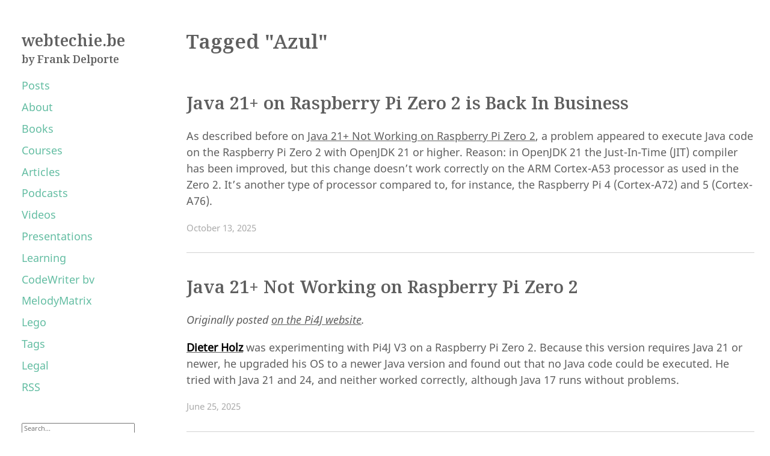

--- FILE ---
content_type: text/html; charset=utf-8
request_url: https://webtechie.be/tags/azul/
body_size: 44791
content:
<!DOCTYPE html>

<html lang="en">
    <head>
    <meta charset="utf-8">
    <meta http-equiv="X-UA-Compatible" content="IE=edge,chrome=1">
    <meta name="viewport" content="width=device-width, initial-scale=1">
    <meta name="format-detection" content="telephone=no"/>

    <title>Azul | webtechie.be</title>

    

    
    <link rel="apple-touch-icon" sizes="180x180" href="/apple-touch-icon.png">
    <link rel="icon" type="image/icon" sizes="32x32" href="/favicon_32_32.ico">
    <link rel="icon" type="image/icon" sizes="16x16" href="/favicon_16_16.ico">
    <link rel="manifest" href="/manifest.json">
    <link rel="mask-icon" href="/safari-pinned-tab.svg" color="#FF3DB4">
    <meta name="theme-color" content="#ffffff">

    
    <meta property="og:title" content="Azul" />
    <meta property="og:type" content="article" />
    <meta property="og:url" content="https://webtechie.be/tags/azul/" />
    <meta property="og:site_name" content="webtechie.be" />
    <meta name="description" property="og:description" content="" />

    

    

    
    
    
    <link rel="stylesheet" href="https://webtechie.be/css/main.min.d95e9df51d23cb8213d77d1069411e79eeac4d2757770665794c8a3a4a94af49.css"/>

    
    
    

    
    
 
    
    <link rel="alternate" type="application/rss+xml" href="https://webtechie.be/tags/azul/index.xml" title="webtechie.be" />
    

    
    <script async data-id="101436354" src="//static.getclicky.com/js"></script>
    
</head>
    <body>
        
<nav>
  <header>
    <div class="site-title">
        <a href="/">webtechie.be</a>
    </div>  
    <div class="site-subtitle">
        by Frank Delporte
    </div>  
</header>
  <div class="nav-menu">
  
    
      <a class="color-link nav-link" href="/posts/">Posts</a>
    
  
    
      <a class="color-link nav-link" href="/about/">About</a>
    
  
    
      <a class="color-link nav-link" href="/books/">Books</a>
    
  
    
      <a class="color-link nav-link" href="/courses/">Courses</a>
    
  
    
      <a class="color-link nav-link" href="/articles/">Articles</a>
    
  
    
      <a class="color-link nav-link" href="/podcasts/">Podcasts</a>
    
  
    
      <a class="color-link nav-link" href="/videos/">Videos</a>
    
  
    
      <a class="color-link nav-link" href="/presentations/">Presentations</a>
    
  
    
      <a class="color-link nav-link" href="/learning/">Learning</a>
    
  
    
      <a class="color-link nav-link" href="https://codewriter.be" target="_blank">CodeWriter bv</a>
    
  
    
      <a class="color-link nav-link" href="https://melodymatrix.rocks" target="_blank">MelodyMatrix</a>
    
  
    
      <a class="color-link nav-link" href="/lego/">Lego</a>
    
  
    
      <a class="color-link nav-link" href="/tags/">Tags</a>
    
  
    
      <a class="color-link nav-link" href="/legal/">Legal</a>
    
  
  <a class="color-link nav-link" href="https://webtechie.be/tags/azul/index.xml" target="_blank">RSS</a>
  </div>
<footer class="footer" style="line-height: 0.6em;">
	<script type='text/javascript' src='https://storage.ko-fi.com/cdn/widget/Widget_2.js'></script>
	<script type='text/javascript'>kofiwidget2.init('Support Me on Ko-fi', '#29abe0', 'L3L7TQMNU');kofiwidget2.draw();</script> 
	
	<br/><br/>

	<script type="text/javascript">
    function duckSearch() {
        var searchField = document.getElementById("searchField");
        if (searchField && searchField.value) {
            var query = escape("site:webtechie.be " + searchField.value);
            window.location.href = "https://duckduckgo.com/?q=" + query;
        }
    }
</script>

<form onsubmit="duckSearch()" action="javascript:void(0)" style="font-size: 11px; margin-bottom: 20px;">
    <input id="searchField" type="text" value="" placeholder="Search..." style="width: 75%; font-size: 11px;">
</form>

	<div class="social-icons">
        

    

    
    <a rel="me" class="social-icon" href="https://foojay.social/@frankdelporte" target="_blank" title="Mastodon">
        <svg xmlns="http://www.w3.org/2000/svg" width="28px" height="28px" viewBox="0 0 22 22" preserveAspectRatio="xMidYMid meet">
            <path fill="currentColor" d="M20.94 14c-.28 1.41-2.44 2.96-4.97 3.26c-1.31.15-2.6.3-3.97.24c-2.25-.11-4-.54-4-.54v.62c.32 2.22 2.22 2.35 4.03 2.42c1.82.05 3.44-.46 3.44-.46l.08 1.65s-1.28.68-3.55.81c-1.25.07-2.81-.03-4.62-.5c-3.92-1.05-4.6-5.24-4.7-9.5l-.01-3.43c0-4.34 2.83-5.61 2.83-5.61C6.95 2.3 9.41 2 11.97 2h.06c2.56 0 5.02.3 6.47.96c0 0 2.83 1.27 2.83 5.61c0 0 .04 3.21-.39 5.43M18 8.91c0-1.08-.3-1.91-.85-2.56c-.56-.63-1.3-.96-2.23-.96c-1.06 0-1.87.41-2.42 1.23l-.5.88l-.5-.88c-.56-.82-1.36-1.23-2.43-1.23c-.92 0-1.66.33-2.23.96C6.29 7 6 7.83 6 8.91v5.26h2.1V9.06c0-1.06.45-1.62 1.36-1.62c1 0 1.5.65 1.5 1.93v2.79h2.07V9.37c0-1.28.5-1.93 1.51-1.93c.9 0 1.35.56 1.35 1.62v5.11H18V8.91Z"/>
        </svg>
    </a>
    

    
    <a rel="me" class="social-icon" href="https://bsky.app/profile/frankdelporte.be" target="_blank" title="Bluesky">
        <svg xmlns="http://www.w3.org/2000/svg" xmlns:xlink="http://www.w3.org/1999/xlink" width="28px" height="28px" viewBox="0 0 28 24" version="1.1">
            <path fill="currentColor" d="M 6.070312 1.601562 C 9.28125 3.925781 12.734375 8.640625 14 11.171875 L 14 17.851562 C 14 17.710938 13.941406 17.871094 13.820312 18.21875 C 13.160156 20.09375 10.574219 27.410156 4.667969 21.558594 C 1.554688 18.480469 2.996094 15.398438 8.660156 14.46875 C 5.417969 15.003906 1.777344 14.125 0.777344 10.675781 C 0.488281 9.6875 0 3.582031 0 2.753906 C 0 -1.375 3.753906 -0.078125 6.070312 1.601562 Z M 21.929688 1.601562 C 18.71875 3.925781 15.265625 8.640625 14 11.171875 L 14 17.851562 C 14 17.710938 14.058594 17.871094 14.179688 18.21875 C 14.839844 20.09375 17.425781 27.410156 23.332031 21.558594 C 26.445312 18.480469 25.003906 15.398438 19.339844 14.46875 C 22.582031 15.003906 26.222656 14.125 27.222656 10.675781 C 27.511719 9.6875 28 3.582031 28 2.753906 C 28 -1.375 24.246094 -0.078125 21.929688 1.601562 Z M 21.929688 1.601562 "/>
        </svg>
    </a>
    

    
    <a class="social-icon" href="https://foojay.io/blog/author/frankdelporte/" target="_blank" rel="noopener" title="foojay.io">
        <svg xmlns="http://www.w3.org/2000/svg" style="width: 28px; overflow: hidden;" width="42" height="25" viewBox="13 0 28 28" fill="#ABABAB" xmlns:v="https://vecta.io/nano">
            <path d="M12.95 14.515C15.1 12 20.067 9.75 25.134 8.77l-1.754-.22c2.25-1.236 4.36-2.55 5.23-5.1.32.895.547 1.767.935 2.56.672 1.372 1.765 2.15 3.378 2.1.955-.03 1.5.5 1.25 1.4a6.3 6.3 0 0 1-1.3 2.4c-1.334 1.482-3.144 2.236-5.038 2.755-3.337.916-6.733.937-10.14.55-1.543-.175-3.075-.45-4.744-.7zM0 24.778l3.782-2.825c2.906-1.897 5.855-3.73 8.807-5.552.932-.575 1.936-.875 3.093-.634.92.193 1.884.184 2.855.38C13.164 20.734 7.568 24.795.13 25L0 24.78zM28.442 0c.68 1.013 1.645 1.03 2.562 1.157l3.508.493c1.42.324 2.47 1.154 2.926 2.617-.102.036-.165.074-.18.06-1.7-1.6-3.873-1.13-5.88-1.415-.564-.08-1.146-.204-1.66-.438-.955-.432-1.346-1.22-1.278-2.475zM24.47 19.575h.9c.15.715.08 1.63.506 2.072s1.363.362 2.047.593c.493.167.938.47 1.363.812-2.25-.632-4.457-.5-6.672.085.17-.64.17-.64 2.442-1.517l-.576-2.045zM40 6.107c-1.207 0-2.418.047-3.62-.035-.273-.018-.515-.478-.772-.736.27-.16.544-.46.814-.457 1.305.01 2.488.472 3.578 1.228zM34.084 4.47c-.387.287-.628.593-.796.558-.235-.05-.415-.355-.62-.55.2-.2.365-.502.578-.533.197-.026.434.257.837.525z"/>
        </svg>
    </a>
    

    
    <a class="social-icon" href="https://www.linkedin.com/in/frankdelporte/" target="_blank" rel="noopener" title="LinkedIn">
        <svg width="28px" height="28px" viewBox="0 0 28 28" version="1.1" fill="#ABABAB" xmlns="https://www.w3.org/2000/svg" xmlns:xlink="https://www.w3.org/1999/xlink">
            <path d="M2,3.654102 C2,2.69908141 2.79442509,1.92397846 3.77383592,1.92397846 L24.2261641,1.92397846 C25.2058917,1.92397846 26,2.69908141 26,3.654102 L26,24.3462148 C26,25.3015521 25.2058917,26.0760215 24.2261641,26.0760215 L3.77383592,26.0760215 C2.79442509,26.0760215 2,25.3015521 2,24.3465315 L2,3.65378524 L2,3.654102 Z M9.27526132,22.1415901 L9.27526132,11.2356668 L5.65030092,11.2356668 L5.65030092,22.1415901 L9.27557808,22.1415901 L9.27526132,22.1415901 Z M7.46341463,9.74691162 C8.72727273,9.74691162 9.51409566,8.90940767 9.51409566,7.86284447 C9.49033893,6.79252455 8.72727273,5.97846056 7.48748812,5.97846056 C6.24675325,5.97846056 5.43649034,6.79252455 5.43649034,7.86284447 C5.43649034,8.90940767 6.22299652,9.74691162 7.4396579,9.74691162 L7.46309788,9.74691162 L7.46341463,9.74691162 Z M11.2815965,22.1415901 L14.9062401,22.1415901 L14.9062401,16.0519481 C14.9062401,15.7263225 14.9299968,15.4000634 15.0256573,15.1675641 C15.2876148,14.5159962 15.8840672,13.8416218 16.8856509,13.8416218 C18.1970225,13.8416218 18.7218879,14.8416218 18.7218879,16.3078872 L18.7218879,22.1415901 L22.3465315,22.1415901 L22.3465315,15.8885017 C22.3465315,12.5388027 20.5584416,10.9800443 18.1735825,10.9800443 C16.2182452,10.9800443 15.3595185,12.072854 14.8824834,12.8172315 L14.9065569,12.8172315 L14.9065569,11.2359835 L11.2819132,11.2359835 C11.3291099,12.2591067 11.2815965,22.1419069 11.2815965,22.1419069 L11.2815965,22.1415901 Z"></path>
        </svg>
    </a>
    
    
    
    <a class="social-icon" href="https://github.com/FDelporte" target="_blank" rel="noopener" title="GitHub">
        <svg width="28px" height="28px" viewBox="0 0 28 28" version="1.1" fill="#ABABAB" xmlns="https://www.w3.org/2000/svg" xmlns:xlink="https://www.w3.org/1999/xlink">
            <path d="M13.9988029,1.32087331 C6.82105037,1.32087331 1,7.14112562 1,14.3212723 C1,20.0649109 4.72454649,24.9370678 9.89038951,26.6560892 C10.5408085,26.7757983 10.7778323,26.374374 10.7778323,26.0296121 C10.7778323,25.7215609 10.7666595,24.9035493 10.760275,23.8189856 C7.14426471,24.6042767 6.38131925,22.0760223 6.38131925,22.0760223 C5.78995672,20.5740732 4.93762853,20.1742451 4.93762853,20.1742451 C3.75729765,19.3682044 5.02701126,19.3841656 5.02701126,19.3841656 C6.33183953,19.4759425 7.01817121,20.7241085 7.01817121,20.7241085 C8.17775254,22.7104801 10.0611744,22.1366749 10.8017741,21.8038838 C10.919887,20.9643246 11.2558703,20.3913175 11.6269683,20.066507 C8.74038491,19.7385043 5.70536235,18.6228163 5.70536235,13.6413251 C5.70536235,12.2223743 6.21213051,11.0611968 7.04370914,10.1530044 C6.90963504,9.82420367 6.46351945,8.50181809 7.17139875,6.71256734 C7.17139875,6.71256734 8.26234691,6.36301702 10.7459099,8.04532771 C11.78259,7.75642995 12.8950858,7.61277914 14.000399,7.60719272 C15.1049142,7.61277914 16.2166119,7.75642995 17.2548881,8.04532771 C19.736855,6.36301702 20.8262071,6.71256734 20.8262071,6.71256734 C21.5356825,8.50181809 21.0895669,9.82420367 20.9562909,10.1530044 C21.7894656,11.0611968 22.2922435,12.2223743 22.2922435,13.6413251 C22.2922435,18.6355852 19.2524325,19.734514 16.3570705,20.0561322 C16.8231376,20.4575564 17.2389269,21.2508282 17.2389269,22.4638795 C17.2389269,24.2012564 17.2229657,25.603448 17.2229657,26.0296121 C17.2229657,26.3775663 17.4575954,26.7821827 18.116793,26.6552912 C23.2786458,24.9322794 27,20.0633148 27,14.3212723 C27,7.14112562 21.1789496,1.32087331 13.9988029,1.32087331"></path>
        </svg>
    </a>
    

    
    <a class="social-icon" href="https://dev.to/fdelporte" target="_blank" rel="noopener" title="Devto">
        <svg role="img" xmlns="http://www.w3.org/2000/svg" width="28px" height="28px" viewBox="0 0 448 512"><path d="M120.12 208.29c-3.88-2.9-7.77-4.35-11.65-4.35H91.03v104.47h17.45c3.88 0 7.77-1.45 11.65-4.35 3.88-2.9 5.82-7.25 5.82-13.06v-69.65c-.01-5.8-1.96-10.16-5.83-13.06zM404.1 32H43.9C19.7 32 .06 51.59 0 75.8v360.4C.06 460.41 19.7 480 43.9 480h360.2c24.21 0 43.84-19.59 43.9-43.8V75.8c-.06-24.21-19.7-43.8-43.9-43.8zM154.2 291.19c0 18.81-11.61 47.31-48.36 47.25h-46.4V172.98h47.38c35.44 0 47.36 28.46 47.37 47.28l.01 70.93zm100.68-88.66H201.6v38.42h32.57v29.57H201.6v38.41h53.29v29.57h-62.18c-11.16.29-20.44-8.53-20.72-19.69V193.7c-.27-11.15 8.56-20.41 19.71-20.69h63.19l-.01 29.52zm103.64 115.29c-13.2 30.75-36.85 24.63-47.44 0l-38.53-144.8h32.57l29.71 113.72 29.57-113.72h32.58l-38.46 144.8z" fill="#ababab"></path></svg>
    </a>
    

    

    

    

    

    
    <a class="social-icon" href="https://www.youtube.com/@FrankDelporte" target="_blank" rel="noopener" title="YouTube">
        <svg width="28px" height="28px" viewBox="0 0 28 28" version="1.1" fill="#ABABAB" xmlns="https://www.w3.org/2000/svg" xmlns:xlink="https://www.w3.org/1999/xlink">
            <path d="M25.9775568,20.4086648 C25.6900568,21.4913352 24.8430398,22.343892 23.7673295,22.6332386 C21.8177557,23.1590909 14,23.1590909 14,23.1590909 C14,23.1590909 6.18228693,23.1590909 4.23265625,22.6332386 C3.15704545,22.343892 2.30988068,21.4913352 2.02240483,20.4086648 C1.5,18.4464062 1.5,14.3522727 1.5,14.3522727 C1.5,14.3522727 1.5,10.258196 2.02240483,8.29575284 C2.30988068,7.21321023 3.15704545,6.36066193 4.23265625,6.07118892 C6.18228693,5.54545455 14,5.54545455 14,5.54545455 C14,5.54545455 21.8177557,5.54545455 23.7673295,6.07118892 C24.8430398,6.36066193 25.6900568,7.21321023 25.9775568,8.29575284 C26.5,10.258196 26.5,14.3522727 26.5,14.3522727 C26.5,14.3522727 26.5,18.4464062 25.9775568,20.4086648 Z M11.4431818,10.6351278 L11.4431818,18.0694318 L17.9772727,14.3521023 L11.4431818,10.6351278 Z"></path>
        </svg>
    </a>
    

    

    
    <a rel="me" class="social-icon" href="https://sessionize.com/frank-delporte/" target="_blank" title="Sessionize">
        <svg width="28px" height="28px" viewBox="0 0 48 48" xmlns="http://www.w3.org/2000/svg"><g id="Brand" stroke="none" stroke-width="1" fill="none" fill-rule="evenodd"><g id="Brand-Assets" transform="translate(-1376 -96)"><g id="avatar" transform="translate(1360 80)"><g id="brand/logo/sessionize-avatar" transform="translate(16 16)"><path d="M4 0h20c13.255 0 24 10.745 24 24v20a4 4 0 01-4 4H4a4 4 0 01-4-4V4a4 4 0 014-4z" id="background" fill="#FFF"/><path d="M24 0c13.255 0 24 10.745 24 24v20a4 4 0 01-4 4H29l-.003-.338c-.097-5.789-2.694-9.804-7.417-11.92L48 24l-.639-.218C41.644 21.784 36.857 18.857 33 15c-3.857-3.857-6.784-8.644-8.782-14.361L24 0 8 36c0 1.333.333 2.333 1 3 .667.667 1.667 1 3 1l.374.002C19.915 40.082 23 42.592 23 48H4a4 4 0 01-4-4V4a4 4 0 014-4h20zm14.414 9.586c-1.562-1.562-3.461-2.195-4.242-1.414-.781.78-.148 2.68 1.414 4.242 1.562 1.562 3.461 2.195 4.242 1.414.781-.78.148-2.68-1.414-4.242z" id="symbol" fill="#ababab"/></g></g></g></g></svg>
    </a>
    

    
    <a rel="me" class="social-icon" href="https://patreon.com/FrankDelporte" target="_blank" title="Patreon">
        <svg version="1.1" id="Layer_1" xmlns="http://www.w3.org/2000/svg" xmlns:xlink="http://www.w3.org/1999/xlink" width="28px" height="28px"
	 viewBox="0 0 1080 1080" style="enable-background:new 0 0 1080 1080;" xml:space="preserve">
            <path d="M1033.05,324.45c-0.19-137.9-107.59-250.92-233.6-291.7c-156.48-50.64-362.86-43.3-512.28,27.2
                C106.07,145.41,49.18,332.61,47.06,519.31c-1.74,153.5,13.58,557.79,241.62,560.67c169.44,2.15,194.67-216.18,273.07-321.33
                c55.78-74.81,127.6-95.94,216.01-117.82C929.71,603.22,1033.27,483.3,1033.05,324.45z" fill="#ababab"/>
        </svg>
    </a>
    

    

    

    

    

    

    

    

    

    
    <a class="social-icon" href="https://stackoverflow.com/users/278949/frank" target="_blank" rel="noopener" title="Stack Overflow">
        <svg width="28px" height="28px" viewBox="0 0 28 28" version="1.1" fill="#ABABAB" xmlns="https://www.w3.org/2000/svg" xmlns:xlink="https://www.w3.org/1999/xlink">
            <path d="M20.8863636,23.7090909 L20.8863636,17.3818182 L22.9863636,17.3818182 L22.9863636,25.8090909 L4.03181818,25.8090909 L4.03181818,17.3818182 L6.13181818,17.3818182 L6.13181818,23.7090909 L20.8863636,23.7090909 Z M8.45,16.7818182 L8.88636364,14.7090909 L19.1954545,16.8636364 L18.7590909,18.9363636 L8.45,16.7818182 Z M9.81363636,11.8727273 L10.6863636,9.93636364 L20.2318182,14.4090909 L19.3590909,16.3181818 L9.81363636,11.8727273 Z M12.4590909,7.18181818 L13.7954545,5.57272727 L21.8954545,12.3090909 L20.5590909,13.9181818 L12.4590909,7.18181818 Z M17.6954545,2.19090909 L23.9681818,10.6454545 L22.2772727,11.9 L16.0045455,3.44545455 L17.6954545,2.19090909 Z M8.23181818,21.5818182 L8.23181818,19.4818182 L18.7590909,19.4818182 L18.7590909,21.5818182 L8.23181818,21.5818182 Z"></path>
        </svg>
    </a>
    
    
    

    

    

    
</div>




	<a href="https://github.com/kimcc/hugo-theme-noteworthy" target="_blank" rel="noopener" style="font-size: 0.5em">Noteworthy theme</a>
	<br/>
	<a href="https://gohugo.io" target="_blank" rel="noopener" style="font-size: 0.5em">Built with Hugo</a>
    <br/>
	<a href="https://clicky.com/101436354" target="_blank" rel="noopener" style="font-size: 0.5em">Visitor counter by Clicky</a>

	<script src="https://webtechie.be/js/main.min.a7205ef73b078c8daed6fe1b0826e8ba229ffabbb69d299d9446cf41f2c7d8aa.js" integrity="sha256-pyBe9zsHjI2u1v4bCCbouiKf+ru2nSmdlEbPQfLH2Ko="></script>

</footer>
</nav>
        <div id="content" class="content-container">
        

  <h1>Tagged "Azul"</h1>
  
  
    
    <article>
            <h2>
                <a href="https://webtechie.be/post/2025-10-13-java-on-raspberry-pi-zero-2/">
                    Java 21&#43; on Raspberry Pi Zero 2 is Back In Business
                </a>
            </h2>
            <div>
                <p>
                <p>As described before on <a href="https://webtechie.be/post/2025-06-25-java-21-not-working-on-zero-2/" target="_blank" rel="noopener">Java 21+ Not Working on Raspberry Pi Zero 2</a>, a problem appeared to execute Java code on the Raspberry Pi Zero 2 with OpenJDK 21 or higher. Reason: in OpenJDK 21 the Just-In-Time (JIT) compiler has been improved, but this change doesn’t work correctly on the ARM Cortex-A53 processor as used in the Zero 2. It&rsquo;s another type of processor compared to, for instance, the Raspberry Pi 4 (Cortex-A72) and 5 (Cortex-A76).</p>
                </p>
            </div>
            <div class="post-footer">
            <time>October 13, 2025</time>
            </div> 
        </article>
    
  
    
    <article>
            <h2>
                <a href="https://webtechie.be/post/2025-06-25-java-21-not-working-on-zero-2/">
                    Java 21&#43; Not Working on Raspberry Pi Zero 2
                </a>
            </h2>
            <div>
                <p>
                <p><em>Originally posted <a href="https://www.pi4j.com/blog/2025/20250625-java-21-not-working-on-zero-2/" target="_blank" rel="noopener">on the Pi4J website</a>.</em></p>
<p><a href="https://www.pi4j.com/about/team/" target="_blank" rel="noopener"><strong>Dieter Holz</strong></a> was experimenting with Pi4J V3 on a Raspberry Pi Zero 2. Because this version requires Java 21 or newer, he upgraded his OS to a newer Java version and found out that no Java code could be executed. He tried with Java 21 and 24, and neither worked correctly, although Java 17 runs without problems.</p>
                </p>
            </div>
            <div class="post-footer">
            <time>June 25, 2025</time>
            </div> 
        </article>
    
  
    
    <article>
            <h2>
                <a href="https://webtechie.be/post/2025-02-19-demo-application-with-crac-and-loading-data-in-memory/">
                    Demo Application with CRaC and Loading Data in Memory
                </a>
            </h2>
            <div>
                <p>
                <p><a href="https://docs.azul.com/core/crac/crac-introduction" target="_blank" rel="noopener">Coordinated Restore at Checkpoint (CRaC)</a> is a JDK project, <a href="https://www.azul.com/blog/reduce-java-application-startup-and-warmup-times-with-crac/" target="_blank" rel="noopener">initiated by Azul</a>. With CRaC, you can start Java programs with a shorter time to first transaction, combined with less time and resources to achieve full code speed. This is achieved by taking a snapshot (checkpoint) of a fully warmed-up Java process and launching one or more new JVMs from that snapshot.</p>
                </p>
            </div>
            <div class="post-footer">
            <time>February 19, 2025</time>
            </div> 
        </article>
    
  
    
    <article>
            <h2>
                <a href="https://webtechie.be/post/2024-10-30-java-8-ticking-time-bomb/">
                    Why Java 8 is a Ticking Time Bomb Hiding Within Your Organization
                </a>
            </h2>
            <div>
                <p>
                <p>When I spoke to developers at Devoxx in Belgium in October, I was surprised to learn how many of them are maintaining systems that are still running on Java 8 (released in 2014). One of them even still has a Java 5 application in production, with a runtime of 20 years old!</p>
                </p>
            </div>
            <div class="post-footer">
            <time>October 30, 2024</time>
            </div> 
        </article>
    
  
    
    <article>
            <h2>
                <a href="https://webtechie.be/post/2024-07-22-javafx-nodes-versus-canvas/">
                    JavaFX Nodes versus Canvas
                </a>
            </h2>
            <div>
                <p>
                <p>Last week I was working on a blog post about Azul Zulu with JavaFX support for ARM systems, like the Raspberry Pi. As you can see in <a href="https://www.youtube.com/watch?v=XhDQvkcYJ88" target="_blank" rel="noopener">this video</a>, I found out my little test application with a lot of &ldquo;bouncing balls&rdquo; started losing performance on the Raspberry Pi with more than 1000 of those balls.</p>
                </p>
            </div>
            <div class="post-footer">
            <time>July 22, 2024</time>
            </div> 
        </article>
    
  
    
    <article>
            <h2>
                <a href="https://webtechie.be/post/2024-06-24-links-presentation-bejug-lessons-learned-from-javaonraspberrypi/">
                    Links of the BeJUG Presentation: Lessons Learned from #JavaOnRaspberryPi
                </a>
            </h2>
            <div>
                <p>
                <p>These are all the links of my presentation at <a href="https://www.meetup.com/belgian-java-user-group/events/301217259/" target="_blank" rel="noopener">BeJUG in Waregem, Monday, July 24, 2024</a>.</p>
                </p>
            </div>
            <div class="post-footer">
            <time>June 24, 2024</time>
            </div> 
        </article>
    
  
    
    <article>
            <h2>
                <a href="https://webtechie.be/post/2024-03-18-search-documentation-javafx-chat-langchain4j/">
                    Search in Documentation with a JavaFX ChatGPT-like LangChain4j Application
                </a>
            </h2>
            <div>
                <p>
                <p>At the Fosdem conference in Brussels on February 3rd, I gave a presentation about using an existing documentation set as the data for a ChatGPT-like application, created with JavaFX and LangChain4J. The <a href="/post/2024-02-02-links-presentation-experiment-ai-llm-chat-with-docs/">video and links of that presentation are available here</a>, and this post is a more detailed explanation of that application.</p>
                </p>
            </div>
            <div class="post-footer">
            <time>March 18, 2024</time>
            </div> 
        </article>
    
  
    
    <article>
            <h2>
                <a href="https://webtechie.be/post/2024-02-02-links-presentation-experiment-ai-llm-chat-with-docs/">
                    Links of the Presentation: Experimenting with AI and LLM to make docs searchable through a chat application
                </a>
            </h2>
            <div>
                <p>
                <p>These are all the links of my presentation at the Fosdem Conference in Brussels, Saturday, February 3th, 2024, 17:40 CET.</p>
                </p>
            </div>
            <div class="post-footer">
            <time>February 2, 2024</time>
            </div> 
        </article>
    
  
    
    <article>
            <h2>
                <a href="https://webtechie.be/post/2024-01-29-links-presentation-what-i-learned-about-openjdk-as-a-docs-writer/">
                    Links of the Presentation: What I Learned About OpenJDK As a Docs Writer
                </a>
            </h2>
            <div>
                <p>
                <p>These are all the links of my presentation at the JChampions Conference, Monday January 29, 2024, 16:00 CET.</p>
                </p>
            </div>
            <div class="post-footer">
            <time>January 29, 2024</time>
            </div> 
        </article>
    
  
    
    <article>
            <h2>
                <a href="https://webtechie.be/post/2023-10-16-crac-on-raspberry-pi-update/">
                    Running a CRaC Java application on Raspberry Pi - UPDATE
                </a>
            </h2>
            <div>
                <p>
                <p>On July 15th of 2023, I published a <a href="https://webtechie.be/post/2023-06-15-crac-on-raspberry-pi/" target="_blank" rel="noopener">post here about my initial experiments with CRaC on the Raspberry Pi</a>. At that time, I found out that both the Linux kernel in Raspberry Pi OS and the Zulu Build of OpenJDK still needed some changes to work on the Raspberry Pi. I created a <a href="https://github.com/raspberrypi/linux/issues/5516" target="_blank" rel="noopener">ticket in the Linux kernel project</a>, which was <a href="https://github.com/raspberrypi/linux/commit/6dbbb44d7c72c1b9af2637a01a5709c5bdd93f8d" target="_blank" rel="noopener">solved by Phil Elwell</a>. Last week, a <a href="https://www.raspberrypi.com/news/bookworm-the-new-version-of-raspberry-pi-os/" target="_blank" rel="noopener">new version of the Raspberry Pi OS, based on Debian Bookworm, was released</a>. And in september, version 21 of OpenJDK was released and the Zulu Build of it, includes CRaC. So let&rsquo;s see if we can use CRaC without issues, if we bring all this togheter.</p>
                </p>
            </div>
            <div class="post-footer">
            <time>October 16, 2023</time>
            </div> 
        </article>
    
  
    
    <article>
            <h2>
                <a href="https://webtechie.be/post/2023-10-02-links-presentation-bits-and-bytes/">
                    Links of the Presentation: Unlocking the Potential of Bits and Bytes
                </a>
            </h2>
            <div>
                <p>
                <p>These are all the links of my presentation at Devoxx Belgium, Wednesday 12:00-12:50,
Room 7.</p>
                </p>
            </div>
            <div class="post-footer">
            <time>October 2, 2023</time>
            </div> 
        </article>
    
  
    
    <article>
            <h2>
                <a href="https://webtechie.be/post/2023-06-15-crac-on-raspberry-pi/">
                    Running a CRaC Java application on Raspberry Pi
                </a>
            </h2>
            <div>
                <p>
                <p>With the April release of the Zulu Build of OpenJDK, Azul announced the integration of CRaC in its version 17 of Java for Linux. Coordinated Restore at Checkpoint (CRaC) is a feature introduced in OpenJDK to improve Java&rsquo;s application startup and warmup times to milliseconds from seconds or even minutes, by allowing a running application to pause, snapshot its state, and restart later, even on a different machine.</p>
                </p>
            </div>
            <div class="post-footer">
            <time>June 15, 2023</time>
            </div> 
        </article>
    
  
    
    <article>
            <h2>
                <a href="https://webtechie.be/post/2023-06-11-review-first-year-as-tech-writer/">
                    One Year as a Technical Writer at Azul: A Journey of Growth and Learning.
                </a>
            </h2>
            <div>
                <p>
                <p>Writing has always been my passion, and even in my previous jobs as a developer, I stood out as the one who enjoyed creating and maintaining documentation. But June 9th, 2023, marked my first birthday as a full-time technical writer at Azul. Yes, it&rsquo;s already a year ago that I changed from being a developer-who-also-writes to a writer-who-also-develops. Let&rsquo;s take a moment to reflect on my incredible journey over the past year.</p>
                </p>
            </div>
            <div class="post-footer">
            <time>June 11, 2023</time>
            </div> 
        </article>
    
  
    
    <article>
            <h2>
                <a href="https://webtechie.be/post/2023-04-10-interview-by-bazlur-rahman-unlocking-java-secrets/">
                    Interview by Bazlur Rahman: Unlocking Java Secrets with Frank Delporte - Insights, Stories, and Tips for Success
                </a>
            </h2>
            <div>
                <p>
                <p><strong>On <a href="https://foojay.io" target="_blank" rel="noopener">Foojay.io</a>, <a href="https://twitter.com/bazlur_rahman" target="_blank" rel="noopener">Bazlur Rahman</a> is publishing a series of interviews with various people from the OpenJDK community. I had the honor to be included in this series, and this is a repost.</strong></p>
                </p>
            </div>
            <div class="post-footer">
            <time>April 10, 2023</time>
            </div> 
        </article>
    
  
    
    <article>
            <h2>
                <a href="https://webtechie.be/post/2020-09-21-azul-zulu-openjdk-15-on-raspberrypi/">
                    Azul Zulu OpenJDK 15 on Raspberry Pi
                </a>
            </h2>
            <div>
                <p>
                <p>For this post I did some experiments with Java 15, reusing the Ubuntu 64bit SD card which was also used for the earlier post <a href="/post/2020-07-28-spring-versus-quarkus-rest-h2-db-on-raspberry-pi/">&ldquo;Comparing a REST H2 Spring versus Quarkus application on Raspberry Pi&rdquo;</a>.</p>
                </p>
            </div>
            <div class="post-footer">
            <time>September 21, 2020</time>
            </div> 
        </article>
    
  
    
    <article>
            <h2>
                <a href="https://webtechie.be/post/2020-08-27-azul-zulu-java-11-and-gluon-javafx-11-on-armv6-raspberry-pi/">
                    How to install and use Java 11 and JavaFX 11 on Raspberry Pi boards with ARMv6 processor
                </a>
            </h2>
            <div>
                <p>
                <p>In a previous post <a href="/post/2020-04-08-installing-java-and-javafx-on-raspberry-pi/">&ldquo;Installing Java and JavaFX on the Raspberry Pi&rdquo;</a>, you can read how to install BellSoft LibericaJDK to be able to run JavaFX applications with a graphical user interface on a Raspberry Pi with ARMv7 or ARMv8 processor.</p>
                </p>
            </div>
            <div class="post-footer">
            <time>August 27, 2020</time>
            </div> 
        </article>
    


        

<link rel="stylesheet" type="text/css" href="/css/katex.min.css">
<script type="text/javascript" src="/js/katex.min.js"></script>
<script type="text/javascript" src="/js/auto-render.min.js"onload="renderMathInElement(document.body);"></script>

        </div>
        <footer class="footer-mobile">
	<div class="social-icons">
        

    

    
    <a rel="me" class="social-icon" href="https://foojay.social/@frankdelporte" target="_blank" title="Mastodon">
        <svg xmlns="http://www.w3.org/2000/svg" width="28px" height="28px" viewBox="0 0 22 22" preserveAspectRatio="xMidYMid meet">
            <path fill="currentColor" d="M20.94 14c-.28 1.41-2.44 2.96-4.97 3.26c-1.31.15-2.6.3-3.97.24c-2.25-.11-4-.54-4-.54v.62c.32 2.22 2.22 2.35 4.03 2.42c1.82.05 3.44-.46 3.44-.46l.08 1.65s-1.28.68-3.55.81c-1.25.07-2.81-.03-4.62-.5c-3.92-1.05-4.6-5.24-4.7-9.5l-.01-3.43c0-4.34 2.83-5.61 2.83-5.61C6.95 2.3 9.41 2 11.97 2h.06c2.56 0 5.02.3 6.47.96c0 0 2.83 1.27 2.83 5.61c0 0 .04 3.21-.39 5.43M18 8.91c0-1.08-.3-1.91-.85-2.56c-.56-.63-1.3-.96-2.23-.96c-1.06 0-1.87.41-2.42 1.23l-.5.88l-.5-.88c-.56-.82-1.36-1.23-2.43-1.23c-.92 0-1.66.33-2.23.96C6.29 7 6 7.83 6 8.91v5.26h2.1V9.06c0-1.06.45-1.62 1.36-1.62c1 0 1.5.65 1.5 1.93v2.79h2.07V9.37c0-1.28.5-1.93 1.51-1.93c.9 0 1.35.56 1.35 1.62v5.11H18V8.91Z"/>
        </svg>
    </a>
    

    
    <a rel="me" class="social-icon" href="https://bsky.app/profile/frankdelporte.be" target="_blank" title="Bluesky">
        <svg xmlns="http://www.w3.org/2000/svg" xmlns:xlink="http://www.w3.org/1999/xlink" width="28px" height="28px" viewBox="0 0 28 24" version="1.1">
            <path fill="currentColor" d="M 6.070312 1.601562 C 9.28125 3.925781 12.734375 8.640625 14 11.171875 L 14 17.851562 C 14 17.710938 13.941406 17.871094 13.820312 18.21875 C 13.160156 20.09375 10.574219 27.410156 4.667969 21.558594 C 1.554688 18.480469 2.996094 15.398438 8.660156 14.46875 C 5.417969 15.003906 1.777344 14.125 0.777344 10.675781 C 0.488281 9.6875 0 3.582031 0 2.753906 C 0 -1.375 3.753906 -0.078125 6.070312 1.601562 Z M 21.929688 1.601562 C 18.71875 3.925781 15.265625 8.640625 14 11.171875 L 14 17.851562 C 14 17.710938 14.058594 17.871094 14.179688 18.21875 C 14.839844 20.09375 17.425781 27.410156 23.332031 21.558594 C 26.445312 18.480469 25.003906 15.398438 19.339844 14.46875 C 22.582031 15.003906 26.222656 14.125 27.222656 10.675781 C 27.511719 9.6875 28 3.582031 28 2.753906 C 28 -1.375 24.246094 -0.078125 21.929688 1.601562 Z M 21.929688 1.601562 "/>
        </svg>
    </a>
    

    
    <a class="social-icon" href="https://foojay.io/blog/author/frankdelporte/" target="_blank" rel="noopener" title="foojay.io">
        <svg xmlns="http://www.w3.org/2000/svg" style="width: 28px; overflow: hidden;" width="42" height="25" viewBox="13 0 28 28" fill="#ABABAB" xmlns:v="https://vecta.io/nano">
            <path d="M12.95 14.515C15.1 12 20.067 9.75 25.134 8.77l-1.754-.22c2.25-1.236 4.36-2.55 5.23-5.1.32.895.547 1.767.935 2.56.672 1.372 1.765 2.15 3.378 2.1.955-.03 1.5.5 1.25 1.4a6.3 6.3 0 0 1-1.3 2.4c-1.334 1.482-3.144 2.236-5.038 2.755-3.337.916-6.733.937-10.14.55-1.543-.175-3.075-.45-4.744-.7zM0 24.778l3.782-2.825c2.906-1.897 5.855-3.73 8.807-5.552.932-.575 1.936-.875 3.093-.634.92.193 1.884.184 2.855.38C13.164 20.734 7.568 24.795.13 25L0 24.78zM28.442 0c.68 1.013 1.645 1.03 2.562 1.157l3.508.493c1.42.324 2.47 1.154 2.926 2.617-.102.036-.165.074-.18.06-1.7-1.6-3.873-1.13-5.88-1.415-.564-.08-1.146-.204-1.66-.438-.955-.432-1.346-1.22-1.278-2.475zM24.47 19.575h.9c.15.715.08 1.63.506 2.072s1.363.362 2.047.593c.493.167.938.47 1.363.812-2.25-.632-4.457-.5-6.672.085.17-.64.17-.64 2.442-1.517l-.576-2.045zM40 6.107c-1.207 0-2.418.047-3.62-.035-.273-.018-.515-.478-.772-.736.27-.16.544-.46.814-.457 1.305.01 2.488.472 3.578 1.228zM34.084 4.47c-.387.287-.628.593-.796.558-.235-.05-.415-.355-.62-.55.2-.2.365-.502.578-.533.197-.026.434.257.837.525z"/>
        </svg>
    </a>
    

    
    <a class="social-icon" href="https://www.linkedin.com/in/frankdelporte/" target="_blank" rel="noopener" title="LinkedIn">
        <svg width="28px" height="28px" viewBox="0 0 28 28" version="1.1" fill="#ABABAB" xmlns="https://www.w3.org/2000/svg" xmlns:xlink="https://www.w3.org/1999/xlink">
            <path d="M2,3.654102 C2,2.69908141 2.79442509,1.92397846 3.77383592,1.92397846 L24.2261641,1.92397846 C25.2058917,1.92397846 26,2.69908141 26,3.654102 L26,24.3462148 C26,25.3015521 25.2058917,26.0760215 24.2261641,26.0760215 L3.77383592,26.0760215 C2.79442509,26.0760215 2,25.3015521 2,24.3465315 L2,3.65378524 L2,3.654102 Z M9.27526132,22.1415901 L9.27526132,11.2356668 L5.65030092,11.2356668 L5.65030092,22.1415901 L9.27557808,22.1415901 L9.27526132,22.1415901 Z M7.46341463,9.74691162 C8.72727273,9.74691162 9.51409566,8.90940767 9.51409566,7.86284447 C9.49033893,6.79252455 8.72727273,5.97846056 7.48748812,5.97846056 C6.24675325,5.97846056 5.43649034,6.79252455 5.43649034,7.86284447 C5.43649034,8.90940767 6.22299652,9.74691162 7.4396579,9.74691162 L7.46309788,9.74691162 L7.46341463,9.74691162 Z M11.2815965,22.1415901 L14.9062401,22.1415901 L14.9062401,16.0519481 C14.9062401,15.7263225 14.9299968,15.4000634 15.0256573,15.1675641 C15.2876148,14.5159962 15.8840672,13.8416218 16.8856509,13.8416218 C18.1970225,13.8416218 18.7218879,14.8416218 18.7218879,16.3078872 L18.7218879,22.1415901 L22.3465315,22.1415901 L22.3465315,15.8885017 C22.3465315,12.5388027 20.5584416,10.9800443 18.1735825,10.9800443 C16.2182452,10.9800443 15.3595185,12.072854 14.8824834,12.8172315 L14.9065569,12.8172315 L14.9065569,11.2359835 L11.2819132,11.2359835 C11.3291099,12.2591067 11.2815965,22.1419069 11.2815965,22.1419069 L11.2815965,22.1415901 Z"></path>
        </svg>
    </a>
    
    
    
    <a class="social-icon" href="https://github.com/FDelporte" target="_blank" rel="noopener" title="GitHub">
        <svg width="28px" height="28px" viewBox="0 0 28 28" version="1.1" fill="#ABABAB" xmlns="https://www.w3.org/2000/svg" xmlns:xlink="https://www.w3.org/1999/xlink">
            <path d="M13.9988029,1.32087331 C6.82105037,1.32087331 1,7.14112562 1,14.3212723 C1,20.0649109 4.72454649,24.9370678 9.89038951,26.6560892 C10.5408085,26.7757983 10.7778323,26.374374 10.7778323,26.0296121 C10.7778323,25.7215609 10.7666595,24.9035493 10.760275,23.8189856 C7.14426471,24.6042767 6.38131925,22.0760223 6.38131925,22.0760223 C5.78995672,20.5740732 4.93762853,20.1742451 4.93762853,20.1742451 C3.75729765,19.3682044 5.02701126,19.3841656 5.02701126,19.3841656 C6.33183953,19.4759425 7.01817121,20.7241085 7.01817121,20.7241085 C8.17775254,22.7104801 10.0611744,22.1366749 10.8017741,21.8038838 C10.919887,20.9643246 11.2558703,20.3913175 11.6269683,20.066507 C8.74038491,19.7385043 5.70536235,18.6228163 5.70536235,13.6413251 C5.70536235,12.2223743 6.21213051,11.0611968 7.04370914,10.1530044 C6.90963504,9.82420367 6.46351945,8.50181809 7.17139875,6.71256734 C7.17139875,6.71256734 8.26234691,6.36301702 10.7459099,8.04532771 C11.78259,7.75642995 12.8950858,7.61277914 14.000399,7.60719272 C15.1049142,7.61277914 16.2166119,7.75642995 17.2548881,8.04532771 C19.736855,6.36301702 20.8262071,6.71256734 20.8262071,6.71256734 C21.5356825,8.50181809 21.0895669,9.82420367 20.9562909,10.1530044 C21.7894656,11.0611968 22.2922435,12.2223743 22.2922435,13.6413251 C22.2922435,18.6355852 19.2524325,19.734514 16.3570705,20.0561322 C16.8231376,20.4575564 17.2389269,21.2508282 17.2389269,22.4638795 C17.2389269,24.2012564 17.2229657,25.603448 17.2229657,26.0296121 C17.2229657,26.3775663 17.4575954,26.7821827 18.116793,26.6552912 C23.2786458,24.9322794 27,20.0633148 27,14.3212723 C27,7.14112562 21.1789496,1.32087331 13.9988029,1.32087331"></path>
        </svg>
    </a>
    

    
    <a class="social-icon" href="https://dev.to/fdelporte" target="_blank" rel="noopener" title="Devto">
        <svg role="img" xmlns="http://www.w3.org/2000/svg" width="28px" height="28px" viewBox="0 0 448 512"><path d="M120.12 208.29c-3.88-2.9-7.77-4.35-11.65-4.35H91.03v104.47h17.45c3.88 0 7.77-1.45 11.65-4.35 3.88-2.9 5.82-7.25 5.82-13.06v-69.65c-.01-5.8-1.96-10.16-5.83-13.06zM404.1 32H43.9C19.7 32 .06 51.59 0 75.8v360.4C.06 460.41 19.7 480 43.9 480h360.2c24.21 0 43.84-19.59 43.9-43.8V75.8c-.06-24.21-19.7-43.8-43.9-43.8zM154.2 291.19c0 18.81-11.61 47.31-48.36 47.25h-46.4V172.98h47.38c35.44 0 47.36 28.46 47.37 47.28l.01 70.93zm100.68-88.66H201.6v38.42h32.57v29.57H201.6v38.41h53.29v29.57h-62.18c-11.16.29-20.44-8.53-20.72-19.69V193.7c-.27-11.15 8.56-20.41 19.71-20.69h63.19l-.01 29.52zm103.64 115.29c-13.2 30.75-36.85 24.63-47.44 0l-38.53-144.8h32.57l29.71 113.72 29.57-113.72h32.58l-38.46 144.8z" fill="#ababab"></path></svg>
    </a>
    

    

    

    

    

    
    <a class="social-icon" href="https://www.youtube.com/@FrankDelporte" target="_blank" rel="noopener" title="YouTube">
        <svg width="28px" height="28px" viewBox="0 0 28 28" version="1.1" fill="#ABABAB" xmlns="https://www.w3.org/2000/svg" xmlns:xlink="https://www.w3.org/1999/xlink">
            <path d="M25.9775568,20.4086648 C25.6900568,21.4913352 24.8430398,22.343892 23.7673295,22.6332386 C21.8177557,23.1590909 14,23.1590909 14,23.1590909 C14,23.1590909 6.18228693,23.1590909 4.23265625,22.6332386 C3.15704545,22.343892 2.30988068,21.4913352 2.02240483,20.4086648 C1.5,18.4464062 1.5,14.3522727 1.5,14.3522727 C1.5,14.3522727 1.5,10.258196 2.02240483,8.29575284 C2.30988068,7.21321023 3.15704545,6.36066193 4.23265625,6.07118892 C6.18228693,5.54545455 14,5.54545455 14,5.54545455 C14,5.54545455 21.8177557,5.54545455 23.7673295,6.07118892 C24.8430398,6.36066193 25.6900568,7.21321023 25.9775568,8.29575284 C26.5,10.258196 26.5,14.3522727 26.5,14.3522727 C26.5,14.3522727 26.5,18.4464062 25.9775568,20.4086648 Z M11.4431818,10.6351278 L11.4431818,18.0694318 L17.9772727,14.3521023 L11.4431818,10.6351278 Z"></path>
        </svg>
    </a>
    

    

    
    <a rel="me" class="social-icon" href="https://sessionize.com/frank-delporte/" target="_blank" title="Sessionize">
        <svg width="28px" height="28px" viewBox="0 0 48 48" xmlns="http://www.w3.org/2000/svg"><g id="Brand" stroke="none" stroke-width="1" fill="none" fill-rule="evenodd"><g id="Brand-Assets" transform="translate(-1376 -96)"><g id="avatar" transform="translate(1360 80)"><g id="brand/logo/sessionize-avatar" transform="translate(16 16)"><path d="M4 0h20c13.255 0 24 10.745 24 24v20a4 4 0 01-4 4H4a4 4 0 01-4-4V4a4 4 0 014-4z" id="background" fill="#FFF"/><path d="M24 0c13.255 0 24 10.745 24 24v20a4 4 0 01-4 4H29l-.003-.338c-.097-5.789-2.694-9.804-7.417-11.92L48 24l-.639-.218C41.644 21.784 36.857 18.857 33 15c-3.857-3.857-6.784-8.644-8.782-14.361L24 0 8 36c0 1.333.333 2.333 1 3 .667.667 1.667 1 3 1l.374.002C19.915 40.082 23 42.592 23 48H4a4 4 0 01-4-4V4a4 4 0 014-4h20zm14.414 9.586c-1.562-1.562-3.461-2.195-4.242-1.414-.781.78-.148 2.68 1.414 4.242 1.562 1.562 3.461 2.195 4.242 1.414.781-.78.148-2.68-1.414-4.242z" id="symbol" fill="#ababab"/></g></g></g></g></svg>
    </a>
    

    
    <a rel="me" class="social-icon" href="https://patreon.com/FrankDelporte" target="_blank" title="Patreon">
        <svg version="1.1" id="Layer_1" xmlns="http://www.w3.org/2000/svg" xmlns:xlink="http://www.w3.org/1999/xlink" width="28px" height="28px"
	 viewBox="0 0 1080 1080" style="enable-background:new 0 0 1080 1080;" xml:space="preserve">
            <path d="M1033.05,324.45c-0.19-137.9-107.59-250.92-233.6-291.7c-156.48-50.64-362.86-43.3-512.28,27.2
                C106.07,145.41,49.18,332.61,47.06,519.31c-1.74,153.5,13.58,557.79,241.62,560.67c169.44,2.15,194.67-216.18,273.07-321.33
                c55.78-74.81,127.6-95.94,216.01-117.82C929.71,603.22,1033.27,483.3,1033.05,324.45z" fill="#ababab"/>
        </svg>
    </a>
    

    

    

    

    

    

    

    

    

    
    <a class="social-icon" href="https://stackoverflow.com/users/278949/frank" target="_blank" rel="noopener" title="Stack Overflow">
        <svg width="28px" height="28px" viewBox="0 0 28 28" version="1.1" fill="#ABABAB" xmlns="https://www.w3.org/2000/svg" xmlns:xlink="https://www.w3.org/1999/xlink">
            <path d="M20.8863636,23.7090909 L20.8863636,17.3818182 L22.9863636,17.3818182 L22.9863636,25.8090909 L4.03181818,25.8090909 L4.03181818,17.3818182 L6.13181818,17.3818182 L6.13181818,23.7090909 L20.8863636,23.7090909 Z M8.45,16.7818182 L8.88636364,14.7090909 L19.1954545,16.8636364 L18.7590909,18.9363636 L8.45,16.7818182 Z M9.81363636,11.8727273 L10.6863636,9.93636364 L20.2318182,14.4090909 L19.3590909,16.3181818 L9.81363636,11.8727273 Z M12.4590909,7.18181818 L13.7954545,5.57272727 L21.8954545,12.3090909 L20.5590909,13.9181818 L12.4590909,7.18181818 Z M17.6954545,2.19090909 L23.9681818,10.6454545 L22.2772727,11.9 L16.0045455,3.44545455 L17.6954545,2.19090909 Z M8.23181818,21.5818182 L8.23181818,19.4818182 L18.7590909,19.4818182 L18.7590909,21.5818182 L8.23181818,21.5818182 Z"></path>
        </svg>
    </a>
    
    
    

    

    

    
</div>




	<div class="footer-mobile-links">
		<p><a href="https://github.com/kimcc/hugo-theme-noteworthy" target="_blank" rel="noopener">Noteworthy theme</a></p>
		<span class="divider-bar">|</span>
		<p><a href="https://gohugo.io" target="_blank" rel="noopener">Built with Hugo</a></p>
		<span class="divider-bar">|</span>
		<a href="https://clicky.com/101436354" target="_blank" rel="noopener" style="font-size: 0.5em">Visitor counter by Clicky</a>
	</div>

	<script src="https://webtechie.be/js/main.min.a7205ef73b078c8daed6fe1b0826e8ba229ffabbb69d299d9446cf41f2c7d8aa.js" integrity="sha256-pyBe9zsHjI2u1v4bCCbouiKf+ru2nSmdlEbPQfLH2Ko="></script>
</footer>
    </body>
</html>

--- FILE ---
content_type: text/css; charset=utf-8
request_url: https://webtechie.be/css/main.min.d95e9df51d23cb8213d77d1069411e79eeac4d2757770665794c8a3a4a94af49.css
body_size: 11475
content:
@font-face{font-family:Noto Sans;src:url(../fonts/NotoSans-Regular.woff2)format("woff2"),url(../fonts/NotoSans-Regular.woff)format("woff");font-weight:400;font-display:fallback}@font-face{font-family:Noto Sans;src:url(../fonts/NotoSans-Italic.woff2)format("woff2"),url(../fonts/NotoSans-Italic.woff)format("woff");font-weight:400;font-style:italic;font-display:fallback}@font-face{font-family:Noto Serif;src:url(../fonts/NotoSerif-SemiBold.woff2)format("woff2"),url(../fonts/NotoSerif-SemiBold.woff)format("woff");font-weight:600;font-display:fallback}@font-face{font-family:Noto Serif;src:url(../fonts/NotoSerif-Bold.woff2)format("woff2"),url(../fonts/NotoSerif-Bold.woff)format("woff");font-weight:700;font-display:fallback}/*!normalize.css v8.0.1 | MIT License | github.com/necolas/normalize.css*/html{line-height:1.15;-webkit-text-size-adjust:100%}body{margin:0}main{display:block}h1{font-size:2em;margin:.67em 0}hr{box-sizing:content-box;height:0;overflow:visible}pre{font-family:monospace,monospace;font-size:1em}a{background-color:transparent}abbr[title]{border-bottom:none;text-decoration:underline;text-decoration:underline dotted}b,strong{font-weight:bolder}code,kbd,samp{font-family:monospace,monospace;font-size:1em}small{font-size:80%}sub,sup{font-size:75%;line-height:0;position:relative;vertical-align:baseline}sub{bottom:-.25em}sup{top:-.5em}img{border-style:none}button,input,optgroup,select,textarea{font-family:inherit;font-size:100%;line-height:1.15;margin:0}button,input{overflow:visible}button,select{text-transform:none}button,[type=button],[type=reset],[type=submit]{-webkit-appearance:button}button::-moz-focus-inner,[type=button]::-moz-focus-inner,[type=reset]::-moz-focus-inner,[type=submit]::-moz-focus-inner{border-style:none;padding:0}button:-moz-focusring,[type=button]:-moz-focusring,[type=reset]:-moz-focusring,[type=submit]:-moz-focusring{outline:1px dotted ButtonText}fieldset{padding:.35em .75em .625em}legend{box-sizing:border-box;color:inherit;display:table;max-width:100%;padding:0;white-space:normal}progress{vertical-align:baseline}textarea{overflow:auto}[type=checkbox],[type=radio]{box-sizing:border-box;padding:0}[type=number]::-webkit-inner-spin-button,[type=number]::-webkit-outer-spin-button{height:auto}[type=search]{-webkit-appearance:textfield;outline-offset:-2px}[type=search]::-webkit-search-decoration{-webkit-appearance:none}::-webkit-file-upload-button{-webkit-appearance:button;font:inherit}details{display:block}summary{display:list-item}template{display:none}[hidden]{display:none}.chroma{color:#f8f8f2;background-color:#272822}.chroma .err{color:#960050;background-color:#1e0010}.chroma .lntd{vertical-align:top;padding:0;margin:0;border:0}.chroma .lntable{border-spacing:0;padding:0;margin:0;border:0;width:auto;overflow:auto;display:block}.chroma .hl{display:block;width:100%;background-color:#ffc}.chroma .lnt{margin-right:.4em;padding:0 .4em;color:#7f7f7f}.chroma .ln{margin-right:.4em;padding:0 .4em;color:#7f7f7f}.chroma .k{color:#66d9ef}.chroma .kc{color:#66d9ef}.chroma .kd{color:#66d9ef}.chroma .kn{color:#f92672}.chroma .kp{color:#66d9ef}.chroma .kr{color:#66d9ef}.chroma .kt{color:#66d9ef}.chroma .na{color:#a6e22e}.chroma .nc{color:#a6e22e}.chroma .no{color:#66d9ef}.chroma .nd{color:#a6e22e}.chroma .ne{color:#a6e22e}.chroma .nf{color:#a6e22e}.chroma .nx{color:#a6e22e}.chroma .nt{color:#f92672}.chroma .l{color:#ae81ff}.chroma .ld{color:#e6db74}.chroma .s{color:#e6db74}.chroma .sa{color:#e6db74}.chroma .sb{color:#e6db74}.chroma .sc{color:#e6db74}.chroma .dl{color:#e6db74}.chroma .sd{color:#e6db74}.chroma .s2{color:#e6db74}.chroma .se{color:#ae81ff}.chroma .sh{color:#e6db74}.chroma .si{color:#e6db74}.chroma .sx{color:#e6db74}.chroma .sr{color:#e6db74}.chroma .s1{color:#e6db74}.chroma .ss{color:#e6db74}.chroma .m{color:#ae81ff}.chroma .mb{color:#ae81ff}.chroma .mf{color:#ae81ff}.chroma .mh{color:#ae81ff}.chroma .mi{color:#ae81ff}.chroma .il{color:#ae81ff}.chroma .mo{color:#ae81ff}.chroma .o{color:#f92672}.chroma .ow{color:#f92672}.chroma .c{color:#75715e}.chroma .ch{color:#75715e}.chroma .cm{color:#75715e}.chroma .c1{color:#75715e}.chroma .cs{color:#75715e}.chroma .cp{color:#75715e}.chroma .cpf{color:#75715e}.chroma .gd{color:#f92672}.chroma .ge{font-style:italic}.chroma .gi{color:#a6e22e}.chroma .gs{font-weight:700}.chroma .gu{color:#75715e}html,body{height:100%;width:100%;overflow-x:hidden}html{margin:0;line-height:170%;-ms-overflow-style:-ms-autohiding-scrollbar}body{color:#5f5f5f;font-family:noto sans,segoe ui,helvetica neue,Helvetica,Roboto,FreeSans,sans-serif;margin:0;font-size:1.1rem}article p a{text-decoration:underline;text-decoration-skip-ink:auto;color:#5f5f5f}article .post-footer>a{text-decoration:none}h1{font-size:1.9em;padding-top:.2em;margin:.5em 0 .75em;font-family:noto serif,segoe ui,helvetica neue,Helvetica,Roboto,FreeSans,serif;font-weight:600;line-height:1.3em}h2,h3,h4,h5,h6{margin:1.25em 0 .75em;font-family:noto serif,segoe ui,helvetica neue,Helvetica,Roboto,FreeSans,serif;font-weight:600}h2{font-size:1.65em;line-height:1.4em}h2 a{text-decoration:none;position:relative;text-shadow:0 -2px 0 #fff,0 -1px 0 #fff,0 0 0 #fff,2px -2px 0 #fff,2px -1px 0 #fff,2px 0 0 #fff,-2px -2px 0 #fff,-2px -1px 0 #fff,-2px 0 0 #fff,1px -2px 0 #fff,1px -1px 0 #fff,1px 0 0 #fff,-1px -2px 0 #fff,-1px -1px 0 #fff,-1px 0 0 #fff,0 -2px 0 #fff,0 -1px 0 #fff,0 0 0 #fff;box-shadow:0 -1px white inset,0 -2px transparent inset;background-size:1px 1em;position:relative;transition:all .6s cubic-bezier(.075,.82,.165,1)}h2 a:hover{box-shadow:0 -1px white inset,0 -2px #5F5F5F inset;transition:all 1s cubic-bezier(.075,.82,.165,1)}h3{font-size:1.3em;line-height:1.3em}h4{line-height:1.3em}h5,h6{font-weight:700;line-height:1.3em}a{text-decoration:underline;text-decoration-skip-ink:auto;color:#5f5f5f}a,a>svg{transition:.1s cubic-bezier(.075,.82,.165,1)}a:visited{color:#5f5f5f}.color-link{text-decoration:none;color:#63bda2;font-family:noto sans,segoe ui,helvetica neue,Helvetica,Roboto,FreeSans,sans-serif;margin-right:1.5em}.color-link:visited{color:#63bda2}.color-link:hover{color:#359377}.color-link:hover .color-arrow{fill:#359377}.tag{margin-right:.75em;margin-bottom:1em;line-height:1.75em;color:#ababab}.tag:visited{color:#ababab}.tag:hover{color:#898989}time{margin-right:1.5em;color:#ababab}hr{border:0;height:0;border-bottom:1px solid #d2d2d2}ul,ol{padding-left:2em}li{line-height:150%}mark{background-color:#ffec5c}blockquote{border-left:4px solid #d2d2d2;padding-left:1.3em;margin-left:0;margin-top:0}blockquote p{margin-bottom:0}cite{font-size:.95em}pre{padding:1em;background-color:#f7f7f7;max-width:100%;overflow:scroll}p code,kbd{font-size:.95rem;background:#f7f7f7;padding:.2em}code,pre,kbd{font-family:Menlo,Monaco,courier new,monospace;font-size:.95rem;line-height:154%}.table-wrapper{overflow-x:auto}table{max-width:100%;border-spacing:0}table thead{background:#f7f7f7}table th,table td{padding:.5em 1em;border:1px double #eee}nav{padding:.25em 1.5em 1em;max-width:100%}.site-title{margin:1.5em 0 0;text-align:center;line-height:1.7em}.site-title a{font-family:noto serif,segoe ui,helvetica neue,Helvetica,Roboto,FreeSans,serif;font-size:1.5em;text-decoration:none;margin-top:.75em}.site-subtitle{margin:0 0 1em;text-align:center;font-family:noto serif,segoe ui,helvetica neue,Helvetica,Roboto,FreeSans,serif;font-size:1em;text-decoration:none;margin-top:.2em}.nav-menu{display:flex;flex-direction:row;justify-content:center;flex-wrap:wrap}.nav-link{margin-bottom:.5em}.description{font-style:italic;color:#898989;text-align:center;margin-bottom:3.7em;margin-top:-.75em}.content-container{padding:.5em 1.5em 0;margin:0;max-width:100%}.paginator{flex-shrink:0;display:flex;justify-content:space-between;align-items:flex-end;margin-top:1em;padding-bottom:1.5em;align-items:center}.paginator .older{margin-left:1em}.paginator p{font-size:.95rem;margin:0}.paginator a{text-decoration:none;color:#63bda2;font-size:.95rem}.article-content{flex:1 0 auto}.article-figure{margin:0 0 1em}.article-image{max-width:100%;margin:0 0 1em}.canon{width:100%;height:auto}a.footnote-ref{margin-left:.3em}a.footnote-ref::before{content:"["}a.footnote-ref::after{content:"]"}.emojify{font-family:Apple Color Emoji,Segoe UI Emoji,NotoColorEmoji,Segoe UI Symbol,Android Emoji,EmojiSymbols;font-size:1.5rem;vertical-align:middle}.twitter-tweet{font-family:noto sans,segoe ui,helvetica neue,Helvetica,Roboto,FreeSans,sans-serif!important;border-left:4px solid #63bda2!important;color:#5f5f5f!important;font-size:1rem!important;font-style:italic!important;margin-left:0;padding-left:1.3em!important}.twitter-tweet p{font-size:1.1em;font-style:normal;margin-bottom:1em;line-height:155%}.twitter-tweet a{color:#5f5f5f!important;text-decoration:underline!important}.twitter-tweet a:hover,.twitter-tweet a:focus{text-decoration:underline!important}.__h_instagram.card{font-family:noto sans,segoe ui,helvetica neue,Helvetica,Roboto,FreeSans,sans-serif!important;font-size:1.1em!important;border:1px solid #ababab;margin-top:1.2em!important}.kofi-button{margin:.75em 0 .5em}.post-footer{font-size:.95rem;color:#ababab;border-bottom:1px solid #d2d2d2;padding-bottom:1.8em}.hidden{visibility:hidden;border-bottom:0 solid}.page-footer{padding:1.5em 0 2em;font-size:.95rem;color:#ababab}.page-footer a{text-decoration:none;color:#ababab}.footer-divider{color:#d2d2d2;margin-bottom:1.5em}.archives-list{padding-left:0}.archives-list-item{display:flex;margin:.5em 0}.archives-list-item-date{width:60px;margin-right:.25em;color:#ababab}.not-found-title{margin-bottom:0}.footer{visibility:hidden;height:0}.footer-mobile{margin-top:2em;max-width:100%;padding:0 1.5em .75em;overflow:hidden}.footer-mobile .footer-mobile-links{display:flex;justify-content:center}.footer-mobile .divider-bar{color:#ababab;padding:0 .25em}footer{text-align:center}footer .social-icons{margin:0 0 1.25em -.5em}footer .social-icon{padding:.3em .5em;margin:.32em .1em;display:inline-block;height:2em;position:relative}footer .social-icon>svg:hover{fill:#898989}footer a{text-decoration:none;font-size:.95rem;color:#ababab}footer a:visited{color:#ababab}footer a:hover{color:#898989}@media only screen and (min-width:900px){nav{position:fixed;overflow-y:scroll;height:100%;top:0;left:36px;width:240px;padding:0}.site-title{margin:3em 0 0;text-align:left}.site-subtitle{margin:0 0 1em;text-align:left}.nav-menu{display:flex;flex-direction:column;align-items:flex-start}.nav-link{margin-bottom:.5em}.description{text-align:left;padding:1.55em 0 .5em;border-bottom:none;margin-bottom:1em;margin-top:0}.article-content{margin-top:1.4em}.paginator{padding-bottom:2em}.content-container{margin-left:310px;max-width:1200px;padding:0 1.5em 0 0;height:100%;display:flex;flex-direction:column}.content-container h1{font-size:1.9em;border-top:none;padding-top:0;margin-top:1.4em}.post-title{border-top:none;padding-top:0;margin-top:.75em}.page-footer{border-bottom:none}.footer{position:relative;visibility:visible;margin-top:1em;text-align:left}.footer-mobile{visibility:hidden;height:0;padding:0;margin:0;overflow:hidden}.social-icons{width:100%}}img[src$='#floatleft']{float:left;margin-right:25px}img[src$='#floatright']{float:right}strong{font-size:1.15rem;font-weight:bolder;color:#000}table{margin-bottom:25px}.header-image{float:left;margin:10px 20px 20px 0}.header-image img{max-width:250px;height:150px;object-fit:cover;border-radius:8px;box-shadow:0 2px 8px rgba(0,0,0,.1)}.post-image-float{float:left;margin:0 1.5rem 1rem 0;width:150px}.post-image-float img{width:100%;height:auto;border-radius:8px;box-shadow:0 2px 8px rgba(0,0,0,.1)}.clear-float{clear:both}@media(max-width:768px){.post-image-float{float:none;width:100%;max-width:300px;margin:0 auto 1rem;display:block}}.post-language{padding:.3rem;background-color:#337ab7}